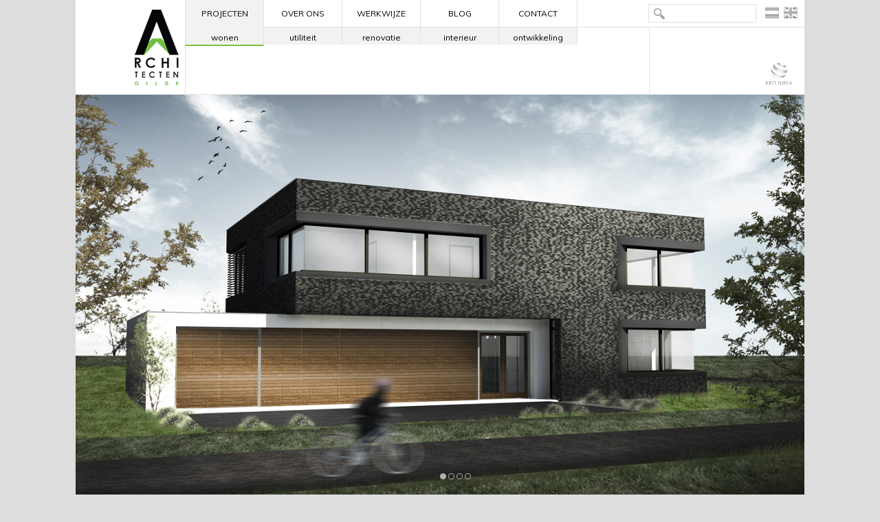

--- FILE ---
content_type: text/html; charset=UTF-8
request_url: https://www.architectengilde.nl/wonen/moderne-woonvilla-met-bijzondere-materialen/
body_size: 9777
content:

<!DOCTYPE html PUBLIC "-//W3C//DTD XHTML 1.0 Transitional//EN" "http://www.w3.org/TR/xhtml1/DTD/xhtml1-transitional.dtd">
<html xmlns="http://www.w3.org/1999/xhtml">
<!--design and created by Dream Interactive / http://dreamin.nl-->

<head>
<meta http-equiv="Content-Type" content="text/html; charset=utf-8" />

<title>Moderne woonvilla met bijzondere materialen. - ArchitectenGilde uw architect voor bijzondere ontwerpen van woningen, luxe villa&#039;s en bedrijfsgebouwenArchitectenGilde uw architect voor bijzondere ontwerpen van woningen, luxe villa&#039;s en bedrijfsgebouwen</title>
	
<!--handle css style-->
<link href="https://www.architectengilde.nl/wp-content/themes/architectengilde/style.css" rel="stylesheet" type="text/css" />
<link rel="shortcut icon" href="https://www.architectengilde.nl/favicon.png" />
<link rel="stylesheet" href="https://www.architectengilde.nl/wp-content/themes/architectengilde/css/slider.css" type="text/css" media="screen" />
<link href='https://fonts.googleapis.com/css?family=Muli:300,400,300italic' rel='stylesheet' type='text/css'>

<!--start of meta content-->
<meta content="architect, 's-hertogenbosch, den bosch, zaltbommel, woudrichem, oosterhout, breda, gorinchem, rosmalen, vlijmen, geerpark, berlicum, duurzaam, villa, woning, aanbouw, kantoor, renovatie, herbestemming, restauratie, stedenbouw, planontwikkeling, 3D-architect, BIM-architect, bezonningsstudie, energielabel, bouwaanvraag, bouwplan, bouwvergunning, omgevingsvergunning" name="keywords" />
<meta content="ArchitectenGilde, bureau voor stedenbouw, architectuur en interieur voor private en publieke organisaties alsmede particulieren die meerwaarde toekennen aan architectonische kwaliteit, functionaliteit en ruimtelijke beleving." name="description" />
<meta name="author" content="Dream Interactive" />

<!--start of Script-->
    <script type="text/javascript" src="https://www.architectengilde.nl/wp-content/themes/architectengilde/js/jquery-1.4.3.min.js"></script>
    <script type="text/javascript" src="https://www.architectengilde.nl/wp-content/themes/architectengilde/js/slider.js"></script>
    
        <script type="text/javascript">
    $(window).load(function() {
        $('#slider').nivoSlider({
        effect:'fade',});
        
        setTimeout(function(){
            $('#slider1').nivoSlider({
                pauseOnHover:false,
                controlNavThumbs:true,
                controlNavThumbsReplace:".jpg",
                effect:'fade',
                pauseTime:5000,
            });
        });
    });
    </script>
    
<meta name='robots' content='index, follow, max-image-preview:large, max-snippet:-1, max-video-preview:-1' />

	<!-- This site is optimized with the Yoast SEO plugin v20.0 - https://yoast.com/wordpress/plugins/seo/ -->
	<link rel="canonical" href="https://www.architectengilde.nl/wonen/moderne-woonvilla-met-bijzondere-materialen/" />
	<meta property="og:locale" content="en_US" />
	<meta property="og:type" content="article" />
	<meta property="og:title" content="Moderne woonvilla met bijzondere materialen. - ArchitectenGilde uw architect voor bijzondere ontwerpen van woningen, luxe villa&#039;s en bedrijfsgebouwen" />
	<meta property="og:description" content="Stijlvol metselwerk, omlijsting van ramen met de warmte van een houten gevel. (Apeldoorn) Deze moderne woonvilla op hoekperceel kenmerkt zich door veel daglichtinval, ruimtelijkheid en contrasterend materiaalgebruik. (Apeldoorn) &nbsp; Oriëntatie ten opzichte van de zon. Sfeervolle moderne woning, waarbij daglicht diep de vide aan de achterzijde binnen valt. In de winter om de woning te verwarmen, in de [&hellip;]" />
	<meta property="og:url" content="https://www.architectengilde.nl/wonen/moderne-woonvilla-met-bijzondere-materialen/" />
	<meta property="og:site_name" content="ArchitectenGilde uw architect voor bijzondere ontwerpen van woningen, luxe villa&#039;s en bedrijfsgebouwen" />
	<meta property="article:modified_time" content="2018-05-25T08:42:26+00:00" />
	<meta property="og:image" content="https://www.architectengilde.nl/wp-content/uploads/2017/02/Plattegrond-Begane-grond-Moderne-woning-villa-met-kelder-en-garage.jpg" />
	<meta name="twitter:label1" content="Est. reading time" />
	<meta name="twitter:data1" content="2 minutes" />
	<script type="application/ld+json" class="yoast-schema-graph">{"@context":"https://schema.org","@graph":[{"@type":"WebPage","@id":"https://www.architectengilde.nl/wonen/moderne-woonvilla-met-bijzondere-materialen/","url":"https://www.architectengilde.nl/wonen/moderne-woonvilla-met-bijzondere-materialen/","name":"Moderne woonvilla met bijzondere materialen. - ArchitectenGilde uw architect voor bijzondere ontwerpen van woningen, luxe villa&#039;s en bedrijfsgebouwen","isPartOf":{"@id":"https://www.architectengilde.nl/#website"},"primaryImageOfPage":{"@id":"https://www.architectengilde.nl/wonen/moderne-woonvilla-met-bijzondere-materialen/#primaryimage"},"image":{"@id":"https://www.architectengilde.nl/wonen/moderne-woonvilla-met-bijzondere-materialen/#primaryimage"},"thumbnailUrl":"https://www.architectengilde.nl/wp-content/uploads/2017/02/Plattegrond-Begane-grond-Moderne-woning-villa-met-kelder-en-garage.jpg","datePublished":"2016-07-20T12:48:47+00:00","dateModified":"2018-05-25T08:42:26+00:00","breadcrumb":{"@id":"https://www.architectengilde.nl/wonen/moderne-woonvilla-met-bijzondere-materialen/#breadcrumb"},"inLanguage":"en-US","potentialAction":[{"@type":"ReadAction","target":["https://www.architectengilde.nl/wonen/moderne-woonvilla-met-bijzondere-materialen/"]}]},{"@type":"ImageObject","inLanguage":"en-US","@id":"https://www.architectengilde.nl/wonen/moderne-woonvilla-met-bijzondere-materialen/#primaryimage","url":"https://www.architectengilde.nl/wp-content/uploads/2017/02/Plattegrond-Begane-grond-Moderne-woning-villa-met-kelder-en-garage.jpg","contentUrl":"https://www.architectengilde.nl/wp-content/uploads/2017/02/Plattegrond-Begane-grond-Moderne-woning-villa-met-kelder-en-garage.jpg"},{"@type":"BreadcrumbList","@id":"https://www.architectengilde.nl/wonen/moderne-woonvilla-met-bijzondere-materialen/#breadcrumb","itemListElement":[{"@type":"ListItem","position":1,"name":"Home","item":"https://www.architectengilde.nl/"},{"@type":"ListItem","position":2,"name":"wonen","item":"https://www.architectengilde.nl/wonen/"},{"@type":"ListItem","position":3,"name":"Moderne woonvilla met bijzondere materialen."}]},{"@type":"WebSite","@id":"https://www.architectengilde.nl/#website","url":"https://www.architectengilde.nl/","name":"ArchitectenGilde uw architect voor bijzondere ontwerpen van woningen, luxe villa&#039;s en bedrijfsgebouwen","description":"architectenbureau, projectpresentatie portfolio","potentialAction":[{"@type":"SearchAction","target":{"@type":"EntryPoint","urlTemplate":"https://www.architectengilde.nl/?s={search_term_string}"},"query-input":"required name=search_term_string"}],"inLanguage":"en-US"}]}</script>
	<!-- / Yoast SEO plugin. -->


<link rel="alternate" type="application/rss+xml" title="ArchitectenGilde uw architect voor bijzondere ontwerpen van woningen, luxe villa&#039;s en bedrijfsgebouwen &raquo; Moderne woonvilla met bijzondere materialen. Comments Feed" href="https://www.architectengilde.nl/wonen/moderne-woonvilla-met-bijzondere-materialen/feed/" />
<script type="text/javascript">
window._wpemojiSettings = {"baseUrl":"https:\/\/s.w.org\/images\/core\/emoji\/14.0.0\/72x72\/","ext":".png","svgUrl":"https:\/\/s.w.org\/images\/core\/emoji\/14.0.0\/svg\/","svgExt":".svg","source":{"concatemoji":"https:\/\/www.architectengilde.nl\/wp-includes\/js\/wp-emoji-release.min.js?ver=6.1.9"}};
/*! This file is auto-generated */
!function(e,a,t){var n,r,o,i=a.createElement("canvas"),p=i.getContext&&i.getContext("2d");function s(e,t){var a=String.fromCharCode,e=(p.clearRect(0,0,i.width,i.height),p.fillText(a.apply(this,e),0,0),i.toDataURL());return p.clearRect(0,0,i.width,i.height),p.fillText(a.apply(this,t),0,0),e===i.toDataURL()}function c(e){var t=a.createElement("script");t.src=e,t.defer=t.type="text/javascript",a.getElementsByTagName("head")[0].appendChild(t)}for(o=Array("flag","emoji"),t.supports={everything:!0,everythingExceptFlag:!0},r=0;r<o.length;r++)t.supports[o[r]]=function(e){if(p&&p.fillText)switch(p.textBaseline="top",p.font="600 32px Arial",e){case"flag":return s([127987,65039,8205,9895,65039],[127987,65039,8203,9895,65039])?!1:!s([55356,56826,55356,56819],[55356,56826,8203,55356,56819])&&!s([55356,57332,56128,56423,56128,56418,56128,56421,56128,56430,56128,56423,56128,56447],[55356,57332,8203,56128,56423,8203,56128,56418,8203,56128,56421,8203,56128,56430,8203,56128,56423,8203,56128,56447]);case"emoji":return!s([129777,127995,8205,129778,127999],[129777,127995,8203,129778,127999])}return!1}(o[r]),t.supports.everything=t.supports.everything&&t.supports[o[r]],"flag"!==o[r]&&(t.supports.everythingExceptFlag=t.supports.everythingExceptFlag&&t.supports[o[r]]);t.supports.everythingExceptFlag=t.supports.everythingExceptFlag&&!t.supports.flag,t.DOMReady=!1,t.readyCallback=function(){t.DOMReady=!0},t.supports.everything||(n=function(){t.readyCallback()},a.addEventListener?(a.addEventListener("DOMContentLoaded",n,!1),e.addEventListener("load",n,!1)):(e.attachEvent("onload",n),a.attachEvent("onreadystatechange",function(){"complete"===a.readyState&&t.readyCallback()})),(e=t.source||{}).concatemoji?c(e.concatemoji):e.wpemoji&&e.twemoji&&(c(e.twemoji),c(e.wpemoji)))}(window,document,window._wpemojiSettings);
</script>
<style type="text/css">
img.wp-smiley,
img.emoji {
	display: inline !important;
	border: none !important;
	box-shadow: none !important;
	height: 1em !important;
	width: 1em !important;
	margin: 0 0.07em !important;
	vertical-align: -0.1em !important;
	background: none !important;
	padding: 0 !important;
}
</style>
	<link rel='stylesheet' id='wp-block-library-css' href='https://www.architectengilde.nl/wp-includes/css/dist/block-library/style.min.css?ver=6.1.9' type='text/css' media='all' />
<link rel='stylesheet' id='classic-theme-styles-css' href='https://www.architectengilde.nl/wp-includes/css/classic-themes.min.css?ver=1' type='text/css' media='all' />
<style id='global-styles-inline-css' type='text/css'>
body{--wp--preset--color--black: #000000;--wp--preset--color--cyan-bluish-gray: #abb8c3;--wp--preset--color--white: #ffffff;--wp--preset--color--pale-pink: #f78da7;--wp--preset--color--vivid-red: #cf2e2e;--wp--preset--color--luminous-vivid-orange: #ff6900;--wp--preset--color--luminous-vivid-amber: #fcb900;--wp--preset--color--light-green-cyan: #7bdcb5;--wp--preset--color--vivid-green-cyan: #00d084;--wp--preset--color--pale-cyan-blue: #8ed1fc;--wp--preset--color--vivid-cyan-blue: #0693e3;--wp--preset--color--vivid-purple: #9b51e0;--wp--preset--gradient--vivid-cyan-blue-to-vivid-purple: linear-gradient(135deg,rgba(6,147,227,1) 0%,rgb(155,81,224) 100%);--wp--preset--gradient--light-green-cyan-to-vivid-green-cyan: linear-gradient(135deg,rgb(122,220,180) 0%,rgb(0,208,130) 100%);--wp--preset--gradient--luminous-vivid-amber-to-luminous-vivid-orange: linear-gradient(135deg,rgba(252,185,0,1) 0%,rgba(255,105,0,1) 100%);--wp--preset--gradient--luminous-vivid-orange-to-vivid-red: linear-gradient(135deg,rgba(255,105,0,1) 0%,rgb(207,46,46) 100%);--wp--preset--gradient--very-light-gray-to-cyan-bluish-gray: linear-gradient(135deg,rgb(238,238,238) 0%,rgb(169,184,195) 100%);--wp--preset--gradient--cool-to-warm-spectrum: linear-gradient(135deg,rgb(74,234,220) 0%,rgb(151,120,209) 20%,rgb(207,42,186) 40%,rgb(238,44,130) 60%,rgb(251,105,98) 80%,rgb(254,248,76) 100%);--wp--preset--gradient--blush-light-purple: linear-gradient(135deg,rgb(255,206,236) 0%,rgb(152,150,240) 100%);--wp--preset--gradient--blush-bordeaux: linear-gradient(135deg,rgb(254,205,165) 0%,rgb(254,45,45) 50%,rgb(107,0,62) 100%);--wp--preset--gradient--luminous-dusk: linear-gradient(135deg,rgb(255,203,112) 0%,rgb(199,81,192) 50%,rgb(65,88,208) 100%);--wp--preset--gradient--pale-ocean: linear-gradient(135deg,rgb(255,245,203) 0%,rgb(182,227,212) 50%,rgb(51,167,181) 100%);--wp--preset--gradient--electric-grass: linear-gradient(135deg,rgb(202,248,128) 0%,rgb(113,206,126) 100%);--wp--preset--gradient--midnight: linear-gradient(135deg,rgb(2,3,129) 0%,rgb(40,116,252) 100%);--wp--preset--duotone--dark-grayscale: url('#wp-duotone-dark-grayscale');--wp--preset--duotone--grayscale: url('#wp-duotone-grayscale');--wp--preset--duotone--purple-yellow: url('#wp-duotone-purple-yellow');--wp--preset--duotone--blue-red: url('#wp-duotone-blue-red');--wp--preset--duotone--midnight: url('#wp-duotone-midnight');--wp--preset--duotone--magenta-yellow: url('#wp-duotone-magenta-yellow');--wp--preset--duotone--purple-green: url('#wp-duotone-purple-green');--wp--preset--duotone--blue-orange: url('#wp-duotone-blue-orange');--wp--preset--font-size--small: 13px;--wp--preset--font-size--medium: 20px;--wp--preset--font-size--large: 36px;--wp--preset--font-size--x-large: 42px;--wp--preset--spacing--20: 0.44rem;--wp--preset--spacing--30: 0.67rem;--wp--preset--spacing--40: 1rem;--wp--preset--spacing--50: 1.5rem;--wp--preset--spacing--60: 2.25rem;--wp--preset--spacing--70: 3.38rem;--wp--preset--spacing--80: 5.06rem;}:where(.is-layout-flex){gap: 0.5em;}body .is-layout-flow > .alignleft{float: left;margin-inline-start: 0;margin-inline-end: 2em;}body .is-layout-flow > .alignright{float: right;margin-inline-start: 2em;margin-inline-end: 0;}body .is-layout-flow > .aligncenter{margin-left: auto !important;margin-right: auto !important;}body .is-layout-constrained > .alignleft{float: left;margin-inline-start: 0;margin-inline-end: 2em;}body .is-layout-constrained > .alignright{float: right;margin-inline-start: 2em;margin-inline-end: 0;}body .is-layout-constrained > .aligncenter{margin-left: auto !important;margin-right: auto !important;}body .is-layout-constrained > :where(:not(.alignleft):not(.alignright):not(.alignfull)){max-width: var(--wp--style--global--content-size);margin-left: auto !important;margin-right: auto !important;}body .is-layout-constrained > .alignwide{max-width: var(--wp--style--global--wide-size);}body .is-layout-flex{display: flex;}body .is-layout-flex{flex-wrap: wrap;align-items: center;}body .is-layout-flex > *{margin: 0;}:where(.wp-block-columns.is-layout-flex){gap: 2em;}.has-black-color{color: var(--wp--preset--color--black) !important;}.has-cyan-bluish-gray-color{color: var(--wp--preset--color--cyan-bluish-gray) !important;}.has-white-color{color: var(--wp--preset--color--white) !important;}.has-pale-pink-color{color: var(--wp--preset--color--pale-pink) !important;}.has-vivid-red-color{color: var(--wp--preset--color--vivid-red) !important;}.has-luminous-vivid-orange-color{color: var(--wp--preset--color--luminous-vivid-orange) !important;}.has-luminous-vivid-amber-color{color: var(--wp--preset--color--luminous-vivid-amber) !important;}.has-light-green-cyan-color{color: var(--wp--preset--color--light-green-cyan) !important;}.has-vivid-green-cyan-color{color: var(--wp--preset--color--vivid-green-cyan) !important;}.has-pale-cyan-blue-color{color: var(--wp--preset--color--pale-cyan-blue) !important;}.has-vivid-cyan-blue-color{color: var(--wp--preset--color--vivid-cyan-blue) !important;}.has-vivid-purple-color{color: var(--wp--preset--color--vivid-purple) !important;}.has-black-background-color{background-color: var(--wp--preset--color--black) !important;}.has-cyan-bluish-gray-background-color{background-color: var(--wp--preset--color--cyan-bluish-gray) !important;}.has-white-background-color{background-color: var(--wp--preset--color--white) !important;}.has-pale-pink-background-color{background-color: var(--wp--preset--color--pale-pink) !important;}.has-vivid-red-background-color{background-color: var(--wp--preset--color--vivid-red) !important;}.has-luminous-vivid-orange-background-color{background-color: var(--wp--preset--color--luminous-vivid-orange) !important;}.has-luminous-vivid-amber-background-color{background-color: var(--wp--preset--color--luminous-vivid-amber) !important;}.has-light-green-cyan-background-color{background-color: var(--wp--preset--color--light-green-cyan) !important;}.has-vivid-green-cyan-background-color{background-color: var(--wp--preset--color--vivid-green-cyan) !important;}.has-pale-cyan-blue-background-color{background-color: var(--wp--preset--color--pale-cyan-blue) !important;}.has-vivid-cyan-blue-background-color{background-color: var(--wp--preset--color--vivid-cyan-blue) !important;}.has-vivid-purple-background-color{background-color: var(--wp--preset--color--vivid-purple) !important;}.has-black-border-color{border-color: var(--wp--preset--color--black) !important;}.has-cyan-bluish-gray-border-color{border-color: var(--wp--preset--color--cyan-bluish-gray) !important;}.has-white-border-color{border-color: var(--wp--preset--color--white) !important;}.has-pale-pink-border-color{border-color: var(--wp--preset--color--pale-pink) !important;}.has-vivid-red-border-color{border-color: var(--wp--preset--color--vivid-red) !important;}.has-luminous-vivid-orange-border-color{border-color: var(--wp--preset--color--luminous-vivid-orange) !important;}.has-luminous-vivid-amber-border-color{border-color: var(--wp--preset--color--luminous-vivid-amber) !important;}.has-light-green-cyan-border-color{border-color: var(--wp--preset--color--light-green-cyan) !important;}.has-vivid-green-cyan-border-color{border-color: var(--wp--preset--color--vivid-green-cyan) !important;}.has-pale-cyan-blue-border-color{border-color: var(--wp--preset--color--pale-cyan-blue) !important;}.has-vivid-cyan-blue-border-color{border-color: var(--wp--preset--color--vivid-cyan-blue) !important;}.has-vivid-purple-border-color{border-color: var(--wp--preset--color--vivid-purple) !important;}.has-vivid-cyan-blue-to-vivid-purple-gradient-background{background: var(--wp--preset--gradient--vivid-cyan-blue-to-vivid-purple) !important;}.has-light-green-cyan-to-vivid-green-cyan-gradient-background{background: var(--wp--preset--gradient--light-green-cyan-to-vivid-green-cyan) !important;}.has-luminous-vivid-amber-to-luminous-vivid-orange-gradient-background{background: var(--wp--preset--gradient--luminous-vivid-amber-to-luminous-vivid-orange) !important;}.has-luminous-vivid-orange-to-vivid-red-gradient-background{background: var(--wp--preset--gradient--luminous-vivid-orange-to-vivid-red) !important;}.has-very-light-gray-to-cyan-bluish-gray-gradient-background{background: var(--wp--preset--gradient--very-light-gray-to-cyan-bluish-gray) !important;}.has-cool-to-warm-spectrum-gradient-background{background: var(--wp--preset--gradient--cool-to-warm-spectrum) !important;}.has-blush-light-purple-gradient-background{background: var(--wp--preset--gradient--blush-light-purple) !important;}.has-blush-bordeaux-gradient-background{background: var(--wp--preset--gradient--blush-bordeaux) !important;}.has-luminous-dusk-gradient-background{background: var(--wp--preset--gradient--luminous-dusk) !important;}.has-pale-ocean-gradient-background{background: var(--wp--preset--gradient--pale-ocean) !important;}.has-electric-grass-gradient-background{background: var(--wp--preset--gradient--electric-grass) !important;}.has-midnight-gradient-background{background: var(--wp--preset--gradient--midnight) !important;}.has-small-font-size{font-size: var(--wp--preset--font-size--small) !important;}.has-medium-font-size{font-size: var(--wp--preset--font-size--medium) !important;}.has-large-font-size{font-size: var(--wp--preset--font-size--large) !important;}.has-x-large-font-size{font-size: var(--wp--preset--font-size--x-large) !important;}
.wp-block-navigation a:where(:not(.wp-element-button)){color: inherit;}
:where(.wp-block-columns.is-layout-flex){gap: 2em;}
.wp-block-pullquote{font-size: 1.5em;line-height: 1.6;}
</style>
<link rel='stylesheet' id='contact-form-7-css' href='https://www.architectengilde.nl/wp-content/plugins/contact-form-7/includes/css/styles.css?ver=5.7.3' type='text/css' media='all' />
<link rel='stylesheet' id='meteor-slides-css' href='https://www.architectengilde.nl/wp-content/plugins/meteor-slides/css/meteor-slides.css?ver=1.0' type='text/css' media='all' />
<script type='text/javascript' src='https://www.architectengilde.nl/wp-includes/js/jquery/jquery.min.js?ver=3.6.1' id='jquery-core-js'></script>
<script type='text/javascript' src='https://www.architectengilde.nl/wp-includes/js/jquery/jquery-migrate.min.js?ver=3.3.2' id='jquery-migrate-js'></script>
<script type='text/javascript' src='https://www.architectengilde.nl/wp-content/plugins/meteor-slides/js/jquery.cycle.all.js?ver=6.1.9' id='jquery-cycle-js'></script>
<script type='text/javascript' src='https://www.architectengilde.nl/wp-content/plugins/meteor-slides/js/jquery.metadata.v2.js?ver=6.1.9' id='jquery-metadata-js'></script>
<script type='text/javascript' src='https://www.architectengilde.nl/wp-content/plugins/meteor-slides/js/jquery.touchwipe.1.1.1.js?ver=6.1.9' id='jquery-touchwipe-js'></script>
<script type='text/javascript' id='meteorslides-script-js-extra'>
/* <![CDATA[ */
var meteorslidessettings = {"meteorslideshowspeed":"1000","meteorslideshowduration":"5000","meteorslideshowheight":"586","meteorslideshowwidth":"1060","meteorslideshowtransition":"fade"};
/* ]]> */
</script>
<script type='text/javascript' src='https://www.architectengilde.nl/wp-content/plugins/meteor-slides/js/slideshow.js?ver=6.1.9' id='meteorslides-script-js'></script>
<link rel="https://api.w.org/" href="https://www.architectengilde.nl/wp-json/" /><link rel="alternate" type="application/json" href="https://www.architectengilde.nl/wp-json/wp/v2/pages/5506" /><link rel="EditURI" type="application/rsd+xml" title="RSD" href="https://www.architectengilde.nl/xmlrpc.php?rsd" />
<link rel="wlwmanifest" type="application/wlwmanifest+xml" href="https://www.architectengilde.nl/wp-includes/wlwmanifest.xml" />
<meta name="generator" content="WordPress 6.1.9" />
<link rel='shortlink' href='https://www.architectengilde.nl/?p=5506' />
<link rel="alternate" type="application/json+oembed" href="https://www.architectengilde.nl/wp-json/oembed/1.0/embed?url=https%3A%2F%2Fwww.architectengilde.nl%2Fwonen%2Fmoderne-woonvilla-met-bijzondere-materialen%2F" />
<link rel="alternate" type="text/xml+oembed" href="https://www.architectengilde.nl/wp-json/oembed/1.0/embed?url=https%3A%2F%2Fwww.architectengilde.nl%2Fwonen%2Fmoderne-woonvilla-met-bijzondere-materialen%2F&#038;format=xml" />
</head>

<body data-rsssl=1>

<div id="wrapper">
<div id="header">
<div id="logo">
<a href="https://www.architectengilde.nl/"><img src="https://www.architectengilde.nl/wp-content/themes/architectengilde/images/logo.png" alt="ArchitectenGilde" title="Terug naar home"/></a>
</div><!--end of logo-->

<ul id="navigation">
<li class="current"><a href="ArchitectenGilde uw architect voor bijzondere ontwerpen van woningen, luxe villa&#039;s en bedrijfsgebouwen/projecten/">projecten</a></li>

<li><a href="https://www.architectengilde.nl/over-ons/">over ons</a></li>

<li><a href="https://www.architectengilde.nl/werkwijze/">Werkwijze</a></li>

<li><a href="https://www.architectengilde.nl/blog/">Blog</a></li>

<li><a href="https://www.architectengilde.nl/contact/">Contact</a></li>
</ul><!--end of navigation-->

<ul id="navlang">
<li class="nl"><a href="#">Nederlands</a></li>
<li class="eng"><a href="#">Engels</a></li>
</ul><!--end of navlang-->

<form id="searchform" method="get" action="/index.php">
<input type="text" name="s" id="search" size="15" /></form>

<ul id="navBranche">
<li class="kivi"><a href="https://www.architectengilde.nl/over-ons/onze-mensen/" title="Het Koninklijk Instituut voor Ingenieurs">Kivi Niria</a></li>
<!--<li class="bna"><a href="https://www.architectengilde.nl/over-ons/onze-mensen/" title="BNA">Bna</a></li>-->
</ul><!--end of navBranche-->
<ul id="subNav">
<li class="current"><a href="https://www.architectengilde.nl/wonen/">wonen</a></li>

<li><a href="https://www.architectengilde.nl/utiliteit/">utiliteit</a></li>

<li><a href="https://www.architectengilde.nl/renovatie/">renovatie</a></li>

<li><a href="https://www.architectengilde.nl/interieur/">interieur</a></li>

<li><a href="https://www.architectengilde.nl/ontwikkeling/">ontwikkeling</a></li>

</ul><!--end of subNav-->
</div><!--end of header-->

<div id="fullSliderWrap">

<div id="sliderfull">
	
		
	<div id="meteor-slideshowmoderne-villa-woning-met-veel-glas-lamellen-zonwering" class="meteor-slides moderne-villa-woning-met-veel-glas-lamellen-zonwering navboth { next: '#meteor-nextmoderne-villa-woning-met-veel-glas-lamellen-zonwering', prev: '#meteor-prevmoderne-villa-woning-met-veel-glas-lamellen-zonwering', pager: '#meteor-buttonsmoderne-villa-woning-met-veel-glas-lamellen-zonwering' }">
	
			
			
			<ul class="meteor-nav">
		
				<li id="meteor-prevmoderne-villa-woning-met-veel-glas-lamellen-zonwering" class="prev"><a href="#prev">Previous</a></li>
			
				<li id="meteor-nextmoderne-villa-woning-met-veel-glas-lamellen-zonwering" class="next"><a href="#next">Next</a></li>
			
			</ul><!-- .meteor-nav -->
		
			<div id="meteor-buttonsmoderne-villa-woning-met-veel-glas-lamellen-zonwering" class="meteor-buttons"></div>
		
				
			
		<div class="meteor-clip">
	
				
			<img style="visibility: hidden;" class="meteor-shim" src="https://www.architectengilde.nl/wp-content/uploads/2016/07/Villa-Verborgen-entree-garage-betonnen-wand-hoekramen-1060x586.jpg" alt="" />
			<div class="mslide mslide-1">
				
									
					<img width="1060" height="586" src="https://www.architectengilde.nl/wp-content/uploads/2016/07/Villa-Verborgen-entree-garage-betonnen-wand-hoekramen-1060x586.jpg" class="attachment-featured-slide size-featured-slide wp-post-image" alt="Villa Verborgen entree garage betonnen muur hoekramen" decoding="async" loading="lazy" title="Architectuur moderne villa stijlvolle vormgeving en materialen" srcset="https://www.architectengilde.nl/wp-content/uploads/2016/07/Villa-Verborgen-entree-garage-betonnen-wand-hoekramen.jpg 1060w, https://www.architectengilde.nl/wp-content/uploads/2016/07/Villa-Verborgen-entree-garage-betonnen-wand-hoekramen-300x165.jpg 300w, https://www.architectengilde.nl/wp-content/uploads/2016/07/Villa-Verborgen-entree-garage-betonnen-wand-hoekramen-1024x566.jpg 1024w, https://www.architectengilde.nl/wp-content/uploads/2016/07/Villa-Verborgen-entree-garage-betonnen-wand-hoekramen-250x138.jpg 250w" sizes="(max-width: 1060px) 100vw, 1060px" />					
							
			</div><!-- .mslide -->
			
						
				
			
			<div class="mslide mslide-2">
				
									
					<img width="1060" height="586" src="https://www.architectengilde.nl/wp-content/uploads/2016/07/Moderne-woning-platdak-twee-verdiepingen-zwart-metselwerk-gevel-beton-kader-houten-gevel-1060x586.jpg" class="attachment-featured-slide size-featured-slide wp-post-image" alt="Moderne woning platdak twee verdiepingen zwart metselwerk gevel beton kader houten gevel" decoding="async" loading="lazy" title="Moderne villa twee verdiepingen zwart metselwerk &#038; beton." srcset="https://www.architectengilde.nl/wp-content/uploads/2016/07/Moderne-woning-platdak-twee-verdiepingen-zwart-metselwerk-gevel-beton-kader-houten-gevel.jpg 1060w, https://www.architectengilde.nl/wp-content/uploads/2016/07/Moderne-woning-platdak-twee-verdiepingen-zwart-metselwerk-gevel-beton-kader-houten-gevel-300x165.jpg 300w, https://www.architectengilde.nl/wp-content/uploads/2016/07/Moderne-woning-platdak-twee-verdiepingen-zwart-metselwerk-gevel-beton-kader-houten-gevel-1024x566.jpg 1024w, https://www.architectengilde.nl/wp-content/uploads/2016/07/Moderne-woning-platdak-twee-verdiepingen-zwart-metselwerk-gevel-beton-kader-houten-gevel-250x138.jpg 250w" sizes="(max-width: 1060px) 100vw, 1060px" />					
							
			</div><!-- .mslide -->
			
						
				
			
			<div class="mslide mslide-3">
				
									
					<img width="1060" height="586" src="https://www.architectengilde.nl/wp-content/uploads/2016/07/Antraciet-gevel-hout-moderne-strakke-woonvilla-1060x586.jpg" class="attachment-featured-slide size-featured-slide wp-post-image" alt="Antraciet gevel hout moderne strakke woonvilla" decoding="async" loading="lazy" title="Antraciet gevel met warme hout tinten moderne woonvilla" srcset="https://www.architectengilde.nl/wp-content/uploads/2016/07/Antraciet-gevel-hout-moderne-strakke-woonvilla.jpg 1060w, https://www.architectengilde.nl/wp-content/uploads/2016/07/Antraciet-gevel-hout-moderne-strakke-woonvilla-300x165.jpg 300w, https://www.architectengilde.nl/wp-content/uploads/2016/07/Antraciet-gevel-hout-moderne-strakke-woonvilla-1024x566.jpg 1024w, https://www.architectengilde.nl/wp-content/uploads/2016/07/Antraciet-gevel-hout-moderne-strakke-woonvilla-250x138.jpg 250w" sizes="(max-width: 1060px) 100vw, 1060px" />					
							
			</div><!-- .mslide -->
			
						
				
			
			<div class="mslide mslide-4">
				
									
					<img width="1060" height="586" src="https://www.architectengilde.nl/wp-content/uploads/2016/07/Open-achtergevel-glas-lamellen-moderne-villa-1060x586.jpg" class="attachment-featured-slide size-featured-slide wp-post-image" alt="Open achtergevel glas lamellen moderne villa" decoding="async" loading="lazy" title="Achtergevel veel glas, lamellen zonwering moderne villa" srcset="https://www.architectengilde.nl/wp-content/uploads/2016/07/Open-achtergevel-glas-lamellen-moderne-villa.jpg 1060w, https://www.architectengilde.nl/wp-content/uploads/2016/07/Open-achtergevel-glas-lamellen-moderne-villa-300x165.jpg 300w, https://www.architectengilde.nl/wp-content/uploads/2016/07/Open-achtergevel-glas-lamellen-moderne-villa-1024x566.jpg 1024w, https://www.architectengilde.nl/wp-content/uploads/2016/07/Open-achtergevel-glas-lamellen-moderne-villa-250x138.jpg 250w" sizes="(max-width: 1060px) 100vw, 1060px" />					
							
			</div><!-- .mslide -->
			
						
				
		</div><!-- .meteor-clip -->
				
					
	</div><!-- .meteor-slides -->
	
	</div><!--end of imageBg-->

</div><!--end of homeSliderWrap-->

<div class="sectionBcol">
<div class="sectionTitle">
<img src="https://www.architectengilde.nl/wp-content/themes/architectengilde/images/projectinfo.png" alt="Architecten gilde blog" />
</div><!--end of ColWrapTitle-->

<div class="pageColr">
<div class="pageColr-desc">
<h1>Opdrachtgever</h1>
<p>Particulier:</p>
<h1>Locatie</h1>
<p>Apeldoorn (gemeente Apeldoorn)</p>
<h1>Medewerkers</h1>
<p>ir. <a href="https://www.architectengilde.nl/over-ons/onze-mensen/pieter-maurer/">Pieter Maurer (MSc.)</a>, <BR> <SMALL><I>architect-ingenieur</I> </SMALL> </p>
<h1>Ontwerp</h1>
<p>2016</p>
<h1>Realisatie</h1>
<p>2016/2017</p>
</div><!--end of colPost-post_decs-->
</div><!--end of colPost-->

<div class="colWrap-intro">
<div class="projectTittle">
Moderne woonvilla met bijzondere materialen.</div><!--end of projectTittle-->
		<div class="post" id="post-5506">
			<div class="entry">
				<p><strong>Stijlvol metselwerk, omlijsting van ramen met de warmte van een houten gevel. (Apeldoorn)</strong></p>
<p><span id="more-5506"></span></p>
<p>Deze moderne woonvilla op hoekperceel kenmerkt zich door veel daglichtinval, ruimtelijkheid en contrasterend materiaalgebruik. (Apeldoorn)</p>
<p>&nbsp;</p>
<h1><strong>Oriëntatie ten opzichte van de zon.</strong></h1>
<p>Sfeervolle moderne woning, waarbij daglicht diep de vide aan de achterzijde binnen valt. In de winter om de woning te verwarmen, in de zomer om te weren door toepassing van lamellen.</p>
<address class="mceTemp">
<dl id="attachment_5984" class="wp-caption alignnone" style="width: 660px;">
<dt class="wp-caption-dt"><a href="https://www.architectengilde.nl/wp-content/uploads/2017/02/Plattegrond-Begane-grond-Moderne-woning-villa-met-kelder-en-garage.jpg"><img decoding="async" class="size-full wp-image-5984" src="https://www.architectengilde.nl/wp-content/uploads/2017/02/Plattegrond-Begane-grond-Moderne-woning-villa-met-kelder-en-garage.jpg" alt="Plattegrond Begane grond Moderne woning villa met kelder en garage" width="650" height="650" srcset="https://www.architectengilde.nl/wp-content/uploads/2017/02/Plattegrond-Begane-grond-Moderne-woning-villa-met-kelder-en-garage.jpg 650w, https://www.architectengilde.nl/wp-content/uploads/2017/02/Plattegrond-Begane-grond-Moderne-woning-villa-met-kelder-en-garage-150x150.jpg 150w, https://www.architectengilde.nl/wp-content/uploads/2017/02/Plattegrond-Begane-grond-Moderne-woning-villa-met-kelder-en-garage-300x300.jpg 300w, https://www.architectengilde.nl/wp-content/uploads/2017/02/Plattegrond-Begane-grond-Moderne-woning-villa-met-kelder-en-garage-250x250.jpg 250w" sizes="(max-width: 650px) 100vw, 650px" /></a></dt>
<dd class="wp-caption-dd">Plattegrond Begane grond van deze Moderne woning villa met kelder en garage</dd>
</dl>
</address>
<p>&nbsp;</p>
<h1><strong>Maatwerk woning</strong></h1>
<p>Door te kiezen voor een maatwerkwoning in plaats van een standaard woning, integreren we locatiespecifieke eigenschappen in het ontwerp. Een onder architectuur ontworpen maatwerk woning heeft een bijzonder voorkomen, maar wordt ook uiterst functioneel ontworpen. Dit ontwerpproces doen we in gezamenlijk overleg.</p>
<p>De ruimten als woonkamer en leefkeuken zijn ruim opgezet zoals de opdrachtgever dat wenst. De gewenste meubels passen we in het ontwerpproces in, zodat we indien gewenst de ruimte kunnen aanpassen of vergroten. De houthaard geeft de woonkamer extra sfeer.</p>
<p>&nbsp;</p>
<h1><strong>Sfeervol leefgenot</strong></h1>
<p>Sfeer wordt op verschillende manieren in het ontwerp gecreëerd.  Het binnenleven en buitenleven gaan op deze wijze naadloos in elkaar over.</p>
<p>&nbsp;</p>
<h1><strong>Moderne villa op zichtlocatie</strong></h1>
<p>Het ontwerp voor deze woning op de hoek met de Laan van Zonnehoeve maken het een echte zichtlocatie. Een woning met feitelijk twee voorgevels! Binnen het ontwerpproces maakt een locatieonderzoek deel uit van onze werkzaamheden, waarbij unieke architectuurelementen worden gevormd.<br />
De om de hoek doorlopende ramen is bijvoorbeeld zo&#8217;n detail dat waardering toevoegt.</p>
<p><iframe loading="lazy" style="border: 0;" src="https://www.google.com/maps/embed?pb=!1m18!1m12!1m3!1d2116.378039400421!2d6.007357792265286!3d52.20408363096851!2m3!1f0!2f0!3f0!3m2!1i1024!2i768!4f13.1!3m3!1m2!1s0x47c7b8ac856fd2d1%3A0xaca3420136b09b07!2sLaan+van+Zonnehoeve%2C+Apeldoorn!5e0!3m2!1snl!2snl!4v1502975620913" width="600" height="450" frameborder="0" allowfullscreen="allowfullscreen"></iframe></p>
<address><em>Bron: Google Maps, betreft niet de exacte maar een indicatieve benadering van de locatie. Loop desgewenst via Google Streetview door de straat.</em></address>
<p>&nbsp;</p>
<h1><strong>Bouwkostenindicatie woonvilla</strong></h1>
<p>Heeft u ook bouwwensen, en bent u benieuwd wat de bouwkosten voor een woonvilla bedraagt?</p>
<p>Gedurende een vrijblijvend kennismakingsgesprek kunnen we uw wensen nader afstemmen en een passende bouwkostenindicatie bepalen.</p>
<p><a title="SPECIAL: Bouwkostenindicatie particuliere woningbouw | ArchitectenGilde" href="https://www.architectengilde.nl/nieuws/bouwkostenindicatie-particuliere-woningbouw/" target="_blank">Op onze BLOG, vindt u tevens de SPECIAL: Bouwkostenindicatie particuliere woningbouw.</a></p>
<p>&nbsp;</p>
<h1><strong>Bouwproces in foto&#8217;s van deze woonvilla</strong></h1>
<p>Benieuwd naar het bouwproces van deze woonvilla? Van het bouwproces hebben we diverse bouwfoto&#8217;s in een aparte BLOG bijgehouden. Zo ziet u diverse stappen in het bouwproces van deze woonvilla.</p>
<p>Volg onze BLOG, waar ook van deze woning regelmatig een update middels foto&#8217;s en tekst wordt toegevoegd. &gt; De bouw is reeds gestart, foto&#8217;s worden binnenkort in onze BLOG gepost.</p>
<p>&nbsp;</p>
<h2><a href="mailto:info@architectengilde.nl?SUBJECT= Interesse kennismakingsgesprek architect Moderne unieke woonvilla met bijzonder materiaalgebruik. (Apeldoorn), kunt u contact met mij opnemen per telefoon of e-mail? "><br />
<strong>Bouwplannen?</strong></a></h2>
<h2><a href="mailto:info@architectengilde.nl?SUBJECT=Interesse kennismakingsgesprek architect Moderne unieke woonvilla met bijzonder materiaalgebruik. (Apeldoorn), kunt u contact met mij opnemen per telefoon of e-mail?"><strong>Plan een vrijblijvend kennismakingsgesprek!</strong></a></h2>
<p>&nbsp;</p>
<p style="color: #ffffff;">Project: Moderne unieke woonvilla met bijzonder materiaalgebruik. (Apeldoorn)<br />
Opdrachtgever(s): Particulier<br />
Bouwlocatie: Wezel<br />
Gemeente: Apeldoorn<br />
Woning: netto vloeroppervlakte &#8230;m² (GO)<br />
Inhoud woning: bruto 1100m³<br />
Inhoud garage: inhoud 100m³<br />
Kelder: onder gehele woning, inhoud n.t.b.<br />
Bouwkostenindicatie*: € 780.000 Euro incl. BTW (incl. garage en kelder)<br />
Bouwkosten/m³*: € 550,- Euro incl. BTW (woning)<br />
<em>*sleutelklaar = inclusief binnenschilderwerk, basis sanitair badkamer/toilet, vloertegelwerk. Keuken nog te plaatsen door opdrachtgever.</em></p>
		</div>
				</div>
</div><!--end of colWrap-intro-->

</div><!--end of colWrap-overons-->

</div><!--end of wrapper-->

<div id="footerwrap">
<div id="footerContent-left">
<div class="footerContent-contact">
ArchitectenGilde<br/>
Postbus 175<br/>
5201 AD 's-Hertogenbosch
</div><!--end of footerContent-item-->

<div class="footerContent-contact">
's-Hertogenbosch<br/>
Zaltbommel (Aalst)<br/>
<a href="mailto:info@architectengilde.nl">info@architectengilde.nl</a>
</div><!--end of footerContent-item-->

<div class="footerContent-contact">
T 073-7114552<br/>
</div><!--end of footerContent-item-->
</div><!--end of footerContent-left-->

<div id="footerContent-right">
<ul class="footerSocial">
<li><a href="http://www.facebook.com/pages/ArchitectenGilde/202360319781386" target="_blank" title="Facebook"><img src="https://www.architectengilde.nl/wp-content/themes/architectengilde/images/facebook.png" alt="Architecten gilde facebook" />Facebook</a></li>
<li><a href="http://twitter.com/archigilde" target="_blank" title="Twitter"><img src="https://www.architectengilde.nl/wp-content/themes/architectengilde/images/twitter.png" alt="Architecten gilde twitter" />Twitter</a></li>
<li><a href="http://www.linkedin.com/company/architectengilde" target="_blank" title="Linkedin"><img src="https://www.architectengilde.nl/wp-content/themes/architectengilde/images/linkedin.png" alt="Architecten gilde linkedin" />Linkedin</a></li>
</ul><!--end of footerSocial-->

<div class="footerContent-copy">
&copy; 1997 -2011 ArchitectenGilde - alle rechten voorbehouden - site door <a href="http://dreamin.nl" target="_blank" title="Dream Interactive">Dream interactive</a>
</div><!--end of footerContent-copy-->
</div><!--end of footerContent-right-->
</div><!--end of footerwrap-->

<script type="text/javascript">
$("#imageBg").fadeTo(2000,0.7);
  </script>
  
  <script type="text/javascript">
$("#imageFade").fadeTo(2000,1).fadeOut(500);
  </script>
  
<script type='text/javascript' src='https://www.architectengilde.nl/wp-content/plugins/contact-form-7/includes/swv/js/index.js?ver=5.7.3' id='swv-js'></script>
<script type='text/javascript' id='contact-form-7-js-extra'>
/* <![CDATA[ */
var wpcf7 = {"api":{"root":"https:\/\/www.architectengilde.nl\/wp-json\/","namespace":"contact-form-7\/v1"},"cached":"1"};
/* ]]> */
</script>
<script type='text/javascript' src='https://www.architectengilde.nl/wp-content/plugins/contact-form-7/includes/js/index.js?ver=5.7.3' id='contact-form-7-js'></script>

<script type="text/javascript">

  var _gaq = _gaq || [];
  _gaq.push(['_setAccount', 'UA-7979331-24']);
  _gaq.push(['_trackPageview']);

  (function() {
    var ga = document.createElement('script'); ga.type = 'text/javascript'; ga.async = true;
    ga.src = ('https:' == document.location.protocol ? 'https://ssl' : 'http://www') + '.google-analytics.com/ga.js';
    var s = document.getElementsByTagName('script')[0]; s.parentNode.insertBefore(ga, s);
  })();

</script>

</body>
</html>
<!--
Performance optimized by W3 Total Cache. Learn more: https://www.boldgrid.com/w3-total-cache/


Served from: www.architectengilde.nl @ 2026-01-20 13:09:57 by W3 Total Cache
-->

--- FILE ---
content_type: text/css
request_url: https://www.architectengilde.nl/wp-content/themes/architectengilde/style.css
body_size: 2836
content:
/*
Theme Name: Architecten gilde
Theme URI: http://dreamin.nl
Description: A wordpress Theme by <a href="http://dreamin.nl">Dream Interactive</a>.
Version: 1.0
Author: Wing Duong
Author URI: http://dreamin.nl/
*/


/*----------------------------------MAIN BODY STYLE----------------------------------*/

*{padding: 0px;	margin: 0px auto; }

body{font-family: 'Muli', sans-serif; font-size: 13px; /*equal to 12px*/ color: #000; background-color: #dedddd; line-height: 20px;}

a{outline: none; text-decoration: none; color:#70be44;}
a:hover{text-decoration: underline;}
img{outline:none; border: none;}
p{margin-bottom: 10px; color:#000;}

/*----------------------------------WRAPPER STYLES----------------------------------*/
#wrapper{width: 1060px; height: auto; background: url(images/bg.png) repeat-y #fff; overflow: auto; position: relative;}

/*----------------------------------HEADER STYLES----------------------------------*/
#header{width: 1060px; height: auto; float:left; position: relative;}
#header .slogan{width:620px; height:60px; overflow: hidden; float: left; z-index: 100; margin-left: 50px; margin-top: 30px; font-size: 24px; color: #e5e5e5;}

/*----------------------------------LOGO STYLES----------------------------------*/
#logo{width:71px; height: 117px; float: left; margin: 10px 0 10px 82px;}

/*----------------------------------HEADER-RIGHT STYLES----------------------------------*/
#header-right{width:587px; height: auto; float: right;}

/*----------------------------------NAVIGATION STYLES----------------------------------*/
#navigation{width: 900px; height: 40px; float: right; background: #fff; border-bottom: 1px solid #e1e1e1; z-index: -1;}
#navigation li{list-style:none; display:block; font-size: 12px; float: left; _display: inline; text-transform: uppercase; border-right: 1px solid #e1e1e1; width: 113px; text-align: center;}
#navigation li.current a {background: #F2F2F2;}
#navigation a {text-decoration: none; color: #000000; display: block; padding: 10px 0 0; height: 30px;}
#navigation a:hover {background: #F2F2F2;}

#navlang {float: right; height: 40px; width:auto; position: absolute; z-index: 3; right: 10px; top:10px; color: #000; list-style: none;}
#navlang li{overflow: hidden;text-indent: -9999px; display: inline; float: left;}
#navlang li a{background: url(images/lang.png) no-repeat; width: 43px; height:32px; display: block;}

#navlang li.nl {width: 20px; height:17px;margin-right: 7px;}
#navlang li.nl a{background-position: 0px 0px;}
#navlang li.nl a:hover {background-position: 0px -16px;}

#navlang li.eng {width: 20px; height:17px;}
#navlang li.eng a{background-position: -23px 0px;}
#navlang li.eng a:hover {background-position: -23px -16px;}

#search{width:120px; height:15px; padding: 5px 5px 5px 30px; border: 1px solid #e1e1e1; position: absolute; right: 70px; top:6px; background: url(images/search-icon.png) no-repeat; background-position: 5% 50%;}
#search:focus{background: url(images/search-icon.png) no-repeat #faf8f8; background-position: 5% 50%; outline: none;}  
#search:hover{background: url(images/search-icon.png) no-repeat #faf8f8; background-position: 5% 50%; outline: none;}  

#searchform1{width:120px; height:15px; padding: 5px 5px 5px 30px; border: 1px solid #e1e1e1; background: url(images/search-icon.png) no-repeat; background-position: 5% 50%; float:left;}
#searchform1:focus{background: url(images/search-icon.png) no-repeat #faf8f8; background-position: 5% 50%; outline: none;}  
#searchform1:hover{background: url(images/search-icon.png) no-repeat #faf8f8; background-position: 5% 50%; outline: none;}  

#subNav{width: auto; height: 25px; float: left; background: #fff; border-bottom: 1px solid #e1e1e1; z-index: -1; margin: 0 0 0 7px;}
#subNav li{list-style:none; display:block; font-size: 12px; float: left; _display: inline; border-right: 1px solid #e1e1e1; text-align: center; width: 113px; background:#f2f2f2;}
#subNav li.current a {background: #f2f2f2; border-bottom: 2px solid #7ebe44;}
#subNav a {text-decoration: none; color: #000000; display: block; padding: 5px 0 0; height: 20px;}
#subNav a:hover {background: #e1e1e1;}

#navBranche {float: right; height: 40px; width:auto; position: absolute; z-index: 3; right: 10px; bottom:10px; color: #000; list-style: none;}
#navBranche li{overflow: hidden;text-indent: -9999px; display: inline; float: left;}
#navBranche li a{background: url(images/branchevereniging.png) no-repeat; width: 43px; height:40px; display: block;}

#navBranche li.kivi {width: 40px; height:40px;margin-right: 7px;}
#navBranche li.kivi a{background-position: 0px 0px;}
#navBranche li.kivi a:hover {background-position: 0px -42px;}

#navBranche li.bna {width: 45px; height:40px;}
#navBranche li.bna a{background-position: -53px 0px;}
#navBranche li.bna a:hover {background-position: -53px -39px;}

/*----------------------------------HOMESLIDER STYLES----------------------------------*/
#homeSliderWrap{width: 900px; height: auto; border-top: 1px solid #e1e1e1; float:left; padding:0px 0px 0px 160px; position: relative;}
#imageBg{width: 1060px; height: 586px; float:left; position: absolute; left:0px; overflow:hidden;}
#imageBg img{width: 1060px; height: auto; float:left; position: absolute; left:0px; overflow:hidden;}
#imageFade{width: 1060px; height: 586px; float:left; position: absolute; left:0px; z-index: 100; overflow:hidden;}
#imageFade img{width: 1060px; height: auto; float:left; position: absolute; left:0px; z-index: 100; overflow:hidden;}
#homeSlider{width: 880px; height: 470px; float: right; margin: 0px 10px 0px 0; padding: 25px 0;background:#fff;}
#projectSlider{width: 880px; height: 535px; float: right; margin: 0px 10px 0px 0; padding: 25px 0;background:#fff; overflow: hidden;}

#fullSliderWrap{width: 900px; height: 586px; border-top: 1px solid #e1e1e1; float:left; padding:0px 0px 0px 160px; position: relative;}
#sliderfull{width: 1060px; height: 586px; float:left; left:0px; overflow:hidden; position:absolute;}


/*----------------------------------ColWrap-post STYLES----------------------------------*/
.section{width: 900px; height: auto; background: url(images/colwrapbg.png) repeat-y; border-top: 1px solid #e1e1e1; float:left; padding:0px 0px 0 160px; position: relative;}
.sectionTitle{width:30px; height: auto; margin: 25px 0px 0 130px; position: absolute; left: 0px;}

/*----------------------------------RECENT HOMEBLOG POST STYLES----------------------------------*/
.colPost{width:205px; height: auto; padding: 25px 10px 25px; float: left; overflow: hidden;}
.colPost-title{text-transform: uppercase; font-size: 13px; color:#70be44; float:left; width: 100%;}
.colPost-meta{font-size: 10px; float: left; border-bottom: 1px solid #e1e1e1; width: 100%; margin-bottom: 10px;}
.colPost-desc{float: left; width: 100%; height: auto;}
.colPost-img{width:205px; height: 250px; float: left; margin-bottom: 10px;}

/*----------------------------------PAGE RIGHT COLM STYLES----------------------------------*/
.pageColr{width:205px; height: auto; padding: 0 10px; float: right; overflow: hidden;}
.pageColr h1{font-size: 13px; font-weight: bold; width: 100%;}
.pageColr-title{text-transform: uppercase; font-size: 13px; color:#8c8b8b; float:left; width: 100%; margin-bottom: 10px; border-bottom: 1px solid #e1e1e1; padding-bottom: 10px;} 
.pageColr-desc{float: left; width: 100%; height: auto; padding-top:25px;}
.pageColr-img{width:205px; height: auto; float: left; margin-bottom: 10px; text-align: center;}

/*----------------------------------ColWrap-overons STYLES----------------------------------*/
.sectionBcol{width: 900px; height: auto; border-top: 1px solid #e1e1e1; float:left; padding:0px 0px 50px 160px; position: relative;}
.sectionBcol h1{font-size:14px; font-weight: 400; color: #000; padding: 0 0 10px 0;}
.colWrap-intro{width: 655px; height: auto; float: left; padding: 25px 10px 25px;}
.colWrap-intro-ul {width: 325px; height: auto; float: left; margin-bottom: 20px;}
.colWrap-intro-ul li{width: 300px; height: auto; float: left; list-style: none;}
.colWrap-intro-home{width: 655px; height: auto; float: left; padding: 25px 10px 25px;}
.colWrap-intro img{float: left; margin:10px 0px;}
.largeimg img{float: left; width: 655px; height: auto; margin:10px 0px;}
.colWrap-content{width: 655px; height: auto; border-top: 1px solid #e1e1e1; float: left; padding: 25px 10px 25px;}
.colWrap-content img{float: left; margin:10px 0px;}

/*----------------------------------PROJECTEN STYLES----------------------------------*/
.projectCol{width: 900px; height: auto; border-top: 1px solid #e1e1e1; float:left; padding:0px 0px 50px 160px; position: relative; background: url(images/colwrapbg.png) repeat-y;}

.projectwrap{width:205px; height: 380px; padding: 25px 10px 0; float: left; overflow: hidden; border-bottom: 1px solid #e1e1e1;}
.project-title{text-transform: uppercase; font-size: 13px; color:#70be44; float:left; width: 100%; margin-bottom: 10px;}
.project-meta{font-size: 10px; float: left; border-bottom: 1px solid #e1e1e1; width: 100%; margin-bottom: 10px;}
.project-desc{float: left; width: 100%; height: auto;}
.project-img{width:205px; height: 250px; float: left; margin-bottom: 10px;}

.projectItemColsub{width: 900px; height: auto; border-top: 1px solid #e1e1e1; float:left; padding:0px 0px 25px 160px; position: relative; background: url(images/colwrapbg.png) repeat-y;}
.projectItemCol{width: 900px; height: auto; border-top: 1px solid #e1e1e1; float:left; padding:0px 0px 0px 160px; position: relative; background: url(images/colwrapbg.png) repeat-y;}
.projectenItemsub{width:205px; height: 380px; padding: 25px 10px 0; float: left; overflow: hidden; border-bottom: 1px solid #e1e1e1;}
.projectenItem{width:205px; height: 380px; padding: 25px 10px 0; float: left; overflow: hidden;}
.projectenItem-title{text-transform: uppercase; font-size: 13px; color:#70be44; float:left; width: 100%; height: 40px; margin-bottom: 10px;}
.projectenItem-meta{font-size: 10px; float: left; border-bottom: 1px solid #e1e1e1; width: 100%; margin-bottom: 10px;}
.projectenItem-desc{float: left; width: 100%; height: auto;}
.projectenItem-img{width:205px; height: 250px; float: left; margin-bottom: 10px; overflow: hidden;}
.projectenItem-img img{width:auto; height: 250px;}

.projectTittle{width:660px; height:auto; float: left; color: #000; margin: 0px 0 20px 0px; text-align: left; font-size: 16px;}
.project-navarrow{width:215px; height:15px; float: right; color: #000; text-align: right; padding-top: 70px; padding-right: 10px;}

/*----------------------------------OVER ONS STYLES----------------------------------*/
.colWrap-overons-left{width:205px; height: auto; padding-right: 20px; float: left; overflow: hidden;}
.colWrap-overons-desc{width:430px; height: auto; float: left; overflow: hidden;}

/*----------------------------------SLIDER STYLES----------------------------------*/
#slider {position:relative; width:880px; height:450px; background:url(images/loading.gif) no-repeat 50% 50%;}
#slider img {position:absolute; top:0px; left:0px; display:none;}
#slider a {border:0; display:block;}

#slider1 {position:relative; width:880px; height:450px; background:url(images/loading.gif) no-repeat 50% 50%;}
#slider1 .nivo-controlNav a {display:block; width:123px; height:72px; text-indent:-9999px; border:0; float:left; background: none;}
#slider1 .nivo-controlNav {position:absolute; bottom:-80px;/* Put the nav below the slider */ left:0px; width: 885px;}
#slider1 .nivo-controlNav img {display:inline; /* Unhide the thumbnails */ position:absolute; width:124px; height:72px;}
#slider1 .nivo-controlNav a.active img { background:#000; opacity: 0.6;}
#slider1 .nivo-directionNav a {display:block; width:30px; height:30px; background:none;	border:0;}

/*----------------------------------BLOG STYLES----------------------------------*/
.index-post{width: 655px; height: auto; border-bottom: 1px solid #e1e1e1; float: left; padding: 25px 10px 15px;}
.index-post img{width: 655px; height: auto; overflow: hidden; float: left; margin: 10px 0;} 
.index-post-meta{float: left; width: 100%; height: auto; font-size: 10px;}
.index-post-title{float:left; width: 100%; height: auto; font-size: 24px;}
.index-post-desc{float:left; width: 655px; height: auto; font-size:13px; margin: 10px 0; overflow:hidden;}
.index-post .bron{font-size: 10px; font-style: italic;}

/*----------------------------------SIDEBAR STYLES----------------------------------*/
.sidebar{width:205px; height: auto; padding: 0 10px; float: right; overflow: hidden; list-style: none;}
.sidebar h1{font-size: 13px; font-weight: bold; width: 100%; color:#8C8B8B;} 
.sidebar .box {width: 205px; height: auto; margin-top: 25px; list-style: none;}
.box ul{list-style: none;}


/*----------------------------------SLIDER CONTROLNAV STYLES----------------------------------*/
.nivo-controlNav {position:absolute; right:0px; bottom:-30px;}
.nivo-controlNav a {display:block; width:22px; height:22px; background:url(images/bullets.png) no-repeat; text-indent:-9999px; border:0; margin-right:3px; float:left;}
.nivo-controlNav a.active {background-position:0 -22px;}

/*----------------------------------SLIDERCONTROLNAV ARROW STYLES----------------------------------*/
.nivo-directionNav a {display:block; width:30px; height:30px; background:url(images/arrows.png) no-repeat; text-indent:-9999px;	border:0;}
a.nivo-nextNav {background-position:-30px 0; right:15px;}
a.nivo-prevNav {left:15px;}

/*----------------------------------SLIDER CAPTION STYLES----------------------------------*/
.nivo-caption {text-shadow:none; font-family: 'Muli', sans-serif;}
.nivo-caption a {color:#efe9d1; text-decoration:underline;}

/*----------------------------------CONTACTFORM STYLES----------------------------------*/
#contactForm{width: 655px; height: auto; float: left; padding: 0px 10px 25px; position: relative;}
#contactForm p{width: 325px; height: auto; float: left;}
#contactForm-intro{width: 655px; height: auto; float: left; padding: 25px 0px 25px;}
.text{border:solid 1px #e1e1e1; height: 35px; width: 274px; font-size: 13px; color: #8C8B8B; float: left; padding: 0px 10px; margin: 5px 0 0;}
.text:focus{background: #faf8f8;}
.text:hover{background: #faf8f8;}
.textarea{border:solid 1px #e1e1e1; height: 181px; width: 600px; font-size: 13px; color: #8C8B8B; float: left; padding: 10px 10px; margin: 5px 0 0; resize: none;}
.textarea:focus{background: #faf8f8;}
.textarea:hover{background: #faf8f8;}
.submitbut{border:solid 1px #e1e1e1; width:142px; height:32px; float: left; margin-right:80px; z-index: 1; color:#8C8B8B; background: #fff; position: absolute; left:10px; bottom: -10px;}
.submitbut:hover {border:solid 1px #e1e1e1; background: #faf8f8;}
.wpcf7-form invalid{float:left;}

#contactForm .invalid span.wpcf7-not-valid-tip{display: none;}
#contactForm .invalid .wpcf7-validation-errors{display: none !important;} 

.wpcf7-not-valid{border: 1px solid #ff0000;}

/*----------------------------------FOOTER STYLES----------------------------------*/
#footerwrap{width: 1060px; height: 100px; background: #f3f0f0; border-top: 1px solid #e1e1e1; overflow: auto; position: relative; overflow: hidden;}
#footerContent-left{float: left; width: 505px; height: 130px; padding-left: 25px; color:#bfbdbd;}
.footerContent-contact{float:left; width: auto; margin: 20px 15px 0 0;}
#footerContent-right{float: left; width: 520px; height: 130px; padding-right: 10px;}
.footerContent-copy{width: auto; height: auto; position: absolute; bottom: 20px; right: 10px; color:#bfbdbd;}

/*----------------------------------FOOTERSOCIAL STYLES----------------------------------*/
.footerSocial{width: 300px; position: absolute; top: 15px; right: 10px;}
.footerSocial li{width: 100px; height: 30px; float: left; clear:none; list-style: none; background: #e1e1e1;}
.footerSocial li b{width: 220px; float: left; font-size: 13px; color: #fff;}
.footerSocial li img{clear: none; float: left; padding: 2px 5px 0 10px;}
.footerSocial li a { width:100px; height:25px; clear:both; display:block; font-size:13px; color:#bfbdbd; text-decoration:none; padding-top:5px;}
.footerSocial li a:hover { background:#ededed; }


--- FILE ---
content_type: application/x-javascript
request_url: https://www.architectengilde.nl/wp-content/themes/architectengilde/js/slider.js
body_size: 2330
content:
/*
 * jQuery Nivo Slider v2.4
 * http://nivo.dev7studios.com
 *
 * Copyright 2011, Gilbert Pellegrom
 * Free to use and abuse under the MIT license.
 * http://www.opensource.org/licenses/mit-license.php
 */

(function(a){var A=function(s,v){var f=a.extend({},a.fn.nivoSlider.defaults,v),g={currentSlide:0,currentImage:"",totalSlides:0,randAnim:"",running:false,paused:false,stop:false},e=a(s);e.data("nivo:vars",g);e.css("position","relative");e.addClass("nivoSlider");var j=e.children();j.each(function(){var b=a(this),h="";if(!b.is("img")){if(b.is("a")){b.addClass("nivo-imageLink");h=b}b=b.find("img:first")}var c=b.width();if(c==0)c=b.attr("width");var o=b.height();if(o==0)o=b.attr("height");c>e.width()&&
e.width(c);o>e.height()&&e.height(o);h!=""&&h.css("display","none");b.css("display","none");g.totalSlides++});if(f.startSlide>0){if(f.startSlide>=g.totalSlides)f.startSlide=g.totalSlides-1;g.currentSlide=f.startSlide}g.currentImage=a(j[g.currentSlide]).is("img")?a(j[g.currentSlide]):a(j[g.currentSlide]).find("img:first");a(j[g.currentSlide]).is("a")&&a(j[g.currentSlide]).css("display","block");e.css("background",'url("'+g.currentImage.attr("src")+'") no-repeat');for(var k=0;k<f.slices;k++){var p=
Math.round(e.width()/f.slices);k==f.slices-1?e.append(a('<div class="nivo-slice"></div>').css({left:p*k+"px",width:e.width()-p*k+"px"})):e.append(a('<div class="nivo-slice"></div>').css({left:p*k+"px",width:p+"px"}))}e.append(a('<div class="nivo-caption"><p></p></div>').css({display:"none",opacity:f.captionOpacity}));if(g.currentImage.attr("title")!=""){k=g.currentImage.attr("title");if(k.substr(0,1)=="#")k=a(k).html();a(".nivo-caption p",e).html(k);a(".nivo-caption",e).fadeIn(f.animSpeed)}var l=
0;if(!f.manualAdvance&&j.length>1)l=setInterval(function(){r(e,j,f,false)},f.pauseTime);if(f.directionNav){e.append('<div class="nivo-directionNav"><a class="nivo-prevNav">Prev</a><a class="nivo-nextNav">Next</a></div>');if(f.directionNavHide){a(".nivo-directionNav",e).hide();e.hover(function(){a(".nivo-directionNav",e).show()},function(){a(".nivo-directionNav",e).hide()})}a("a.nivo-prevNav",e).live("click",function(){if(g.running)return false;clearInterval(l);l="";g.currentSlide-=2;r(e,j,f,"prev")});
a("a.nivo-nextNav",e).live("click",function(){if(g.running)return false;clearInterval(l);l="";r(e,j,f,"next")})}if(f.controlNav){p=a('<div class="nivo-controlNav"></div>');e.append(p);for(k=0;k<j.length;k++)if(f.controlNavThumbs){var t=j.eq(k);t.is("img")||(t=t.find("img:first"));f.controlNavThumbsFromRel?p.append('<a class="nivo-control" rel="'+k+'"><img src="width="120" height="75"'+t.attr("rel")+'" alt="" /></a>'):p.append('<a class="nivo-control" rel="'+k+'"><img src="'+t.attr("src").replace(f.controlNavThumbsSearch,
f.controlNavThumbsReplace)+'" alt="" /></a>')}else p.append('<a class="nivo-control" rel="'+k+'">'+(k+1)+"</a>");a(".nivo-controlNav a:eq("+g.currentSlide+")",e).addClass("active");a(".nivo-controlNav a",e).live("click",function(){if(g.running)return false;if(a(this).hasClass("active"))return false;clearInterval(l);l="";e.css("background",'url("'+g.currentImage.attr("src")+'") no-repeat');g.currentSlide=a(this).attr("rel")-1;r(e,j,f,"control")})}f.keyboardNav&&a(window).keypress(function(b){if(b.keyCode==
"37"){if(g.running)return false;clearInterval(l);l="";g.currentSlide-=2;r(e,j,f,"prev")}if(b.keyCode=="39"){if(g.running)return false;clearInterval(l);l="";r(e,j,f,"next")}});f.pauseOnHover&&e.hover(function(){g.paused=true;clearInterval(l);l=""},function(){g.paused=false;if(l==""&&!f.manualAdvance)l=setInterval(function(){r(e,j,f,false)},f.pauseTime)});e.bind("nivo:animFinished",function(){g.running=false;a(j).each(function(){a(this).is("a")&&a(this).css("display","none")});a(j[g.currentSlide]).is("a")&&
a(j[g.currentSlide]).css("display","block");if(l==""&&!g.paused&&!f.manualAdvance)l=setInterval(function(){r(e,j,f,false)},f.pauseTime);f.afterChange.call(this)});var w=function(b,h){var c=0;a(".nivo-slice",b).each(function(){var o=a(this),d=Math.round(b.width()/h.slices);c==h.slices-1?o.css("width",b.width()-d*c+"px"):o.css("width",d+"px");c++})},r=function(b,h,c,o){var d=b.data("nivo:vars");d&&d.currentSlide==d.totalSlides-1&&c.lastSlide.call(this);if((!d||d.stop)&&!o)return false;c.beforeChange.call(this);
if(o){o=="prev"&&b.css("background",'url("'+d.currentImage.attr("src")+'") no-repeat');o=="next"&&b.css("background",'url("'+d.currentImage.attr("src")+'") no-repeat')}else b.css("background",'url("'+d.currentImage.attr("src")+'") no-repeat');d.currentSlide++;if(d.currentSlide==d.totalSlides){d.currentSlide=0;c.slideshowEnd.call(this)}if(d.currentSlide<0)d.currentSlide=d.totalSlides-1;d.currentImage=a(h[d.currentSlide]).is("img")?a(h[d.currentSlide]):a(h[d.currentSlide]).find("img:first");if(c.controlNav){a(".nivo-controlNav a",
b).removeClass("active");a(".nivo-controlNav a:eq("+d.currentSlide+")",b).addClass("active")}if(d.currentImage.attr("title")!=""){var u=d.currentImage.attr("title");if(u.substr(0,1)=="#")u=a(u).html();a(".nivo-caption",b).css("display")=="block"?a(".nivo-caption p",b).fadeOut(c.animSpeed,function(){a(this).html(u);a(this).fadeIn(c.animSpeed)}):a(".nivo-caption p",b).html(u);a(".nivo-caption",b).fadeIn(c.animSpeed)}else a(".nivo-caption",b).fadeOut(c.animSpeed);var m=0;a(".nivo-slice",b).each(function(){var i=
Math.round(b.width()/c.slices);a(this).css({height:"0px",opacity:"0",background:'url("'+d.currentImage.attr("src")+'") no-repeat -'+(i+m*i-i)+"px 0%"});m++});if(c.effect=="random"){h=["sliceDownRight","sliceDownLeft","sliceUpRight","sliceUpLeft","sliceUpDown","sliceUpDownLeft","fold","fade","slideInRight","slideInLeft"];d.randAnim=h[Math.floor(Math.random()*(h.length+1))];if(d.randAnim==undefined)d.randAnim="fade"}if(c.effect.indexOf(",")!=-1){h=c.effect.split(",");d.randAnim=h[Math.floor(Math.random()*
h.length)];if(d.randAnim==undefined)d.randAnim="fade"}d.running=true;if(c.effect=="sliceDown"||c.effect=="sliceDownRight"||d.randAnim=="sliceDownRight"||c.effect=="sliceDownLeft"||d.randAnim=="sliceDownLeft"){var n=0;m=0;w(b,c);h=a(".nivo-slice",b);if(c.effect=="sliceDownLeft"||d.randAnim=="sliceDownLeft")h=a(".nivo-slice",b)._reverse();h.each(function(){var i=a(this);i.css({top:"0px"});m==c.slices-1?setTimeout(function(){i.animate({height:"100%",opacity:"1.0"},c.animSpeed,"",function(){b.trigger("nivo:animFinished")})},
100+n):setTimeout(function(){i.animate({height:"100%",opacity:"1.0"},c.animSpeed)},100+n);n+=50;m++})}else if(c.effect=="sliceUp"||c.effect=="sliceUpRight"||d.randAnim=="sliceUpRight"||c.effect=="sliceUpLeft"||d.randAnim=="sliceUpLeft"){m=n=0;w(b,c);h=a(".nivo-slice",b);if(c.effect=="sliceUpLeft"||d.randAnim=="sliceUpLeft")h=a(".nivo-slice",b)._reverse();h.each(function(){var i=a(this);i.css({bottom:"0px"});m==c.slices-1?setTimeout(function(){i.animate({height:"100%",opacity:"1.0"},c.animSpeed,"",
function(){b.trigger("nivo:animFinished")})},100+n):setTimeout(function(){i.animate({height:"100%",opacity:"1.0"},c.animSpeed)},100+n);n+=50;m++})}else if(c.effect=="sliceUpDown"||c.effect=="sliceUpDownRight"||d.randAnim=="sliceUpDown"||c.effect=="sliceUpDownLeft"||d.randAnim=="sliceUpDownLeft"){var x=m=n=0;w(b,c);h=a(".nivo-slice",b);if(c.effect=="sliceUpDownLeft"||d.randAnim=="sliceUpDownLeft")h=a(".nivo-slice",b)._reverse();h.each(function(){var i=a(this);if(m==0){i.css("top","0px");m++}else{i.css("bottom",
"0px");m=0}x==c.slices-1?setTimeout(function(){i.animate({height:"100%",opacity:"1.0"},c.animSpeed,"",function(){b.trigger("nivo:animFinished")})},100+n):setTimeout(function(){i.animate({height:"100%",opacity:"1.0"},c.animSpeed)},100+n);n+=50;x++})}else if(c.effect=="fold"||d.randAnim=="fold"){m=n=0;w(b,c);a(".nivo-slice",b).each(function(){var i=a(this),y=i.width();i.css({top:"0px",height:"100%",width:"0px"});m==c.slices-1?setTimeout(function(){i.animate({width:y,opacity:"1.0"},c.animSpeed,"",function(){b.trigger("nivo:animFinished")})},
100+n):setTimeout(function(){i.animate({width:y,opacity:"1.0"},c.animSpeed)},100+n);n+=50;m++})}else if(c.effect=="fade"||d.randAnim=="fade"){var q=a(".nivo-slice:first",b);q.css({height:"100%",width:b.width()+"px"});q.animate({opacity:"1.0"},c.animSpeed*2,"",function(){b.trigger("nivo:animFinished")})}else if(c.effect=="slideInRight"||d.randAnim=="slideInRight"){q=a(".nivo-slice:first",b);q.css({height:"100%",width:"0px",opacity:"1"});q.animate({width:b.width()+"px"},c.animSpeed*2,"",function(){b.trigger("nivo:animFinished")})}else if(c.effect==
"slideInLeft"||d.randAnim=="slideInLeft"){q=a(".nivo-slice:first",b);q.css({height:"100%",width:"0px",opacity:"1",left:"",right:"0px"});q.animate({width:b.width()+"px"},c.animSpeed*2,"",function(){q.css({left:"0px",right:""});b.trigger("nivo:animFinished")})}},z=function(b){this.console&&typeof console.log!="undefined"&&console.log(b)};this.stop=function(){if(!a(s).data("nivo:vars").stop){a(s).data("nivo:vars").stop=true;z("Stop Slider")}};this.start=function(){if(a(s).data("nivo:vars").stop){a(s).data("nivo:vars").stop=
false;z("Start Slider")}};f.afterLoad.call(this)};a.fn.nivoSlider=function(s){return this.each(function(){var v=a(this);if(!v.data("nivoslider")){var f=new A(this,s);v.data("nivoslider",f)}})};a.fn.nivoSlider.defaults={effect:"random",slices:15,animSpeed:500,pauseTime:3E3,startSlide:0,directionNav:true,directionNavHide:true,controlNav:true,controlNavThumbs:false,controlNavThumbsFromRel:false,controlNavThumbsSearch:".jpg",controlNavThumbsReplace:"_thumb.jpg",keyboardNav:true,pauseOnHover:true,manualAdvance:false,
captionOpacity:0.8,beforeChange:function(){},afterChange:function(){},slideshowEnd:function(){},lastSlide:function(){},afterLoad:function(){}};a.fn._reverse=[].reverse})(jQuery);